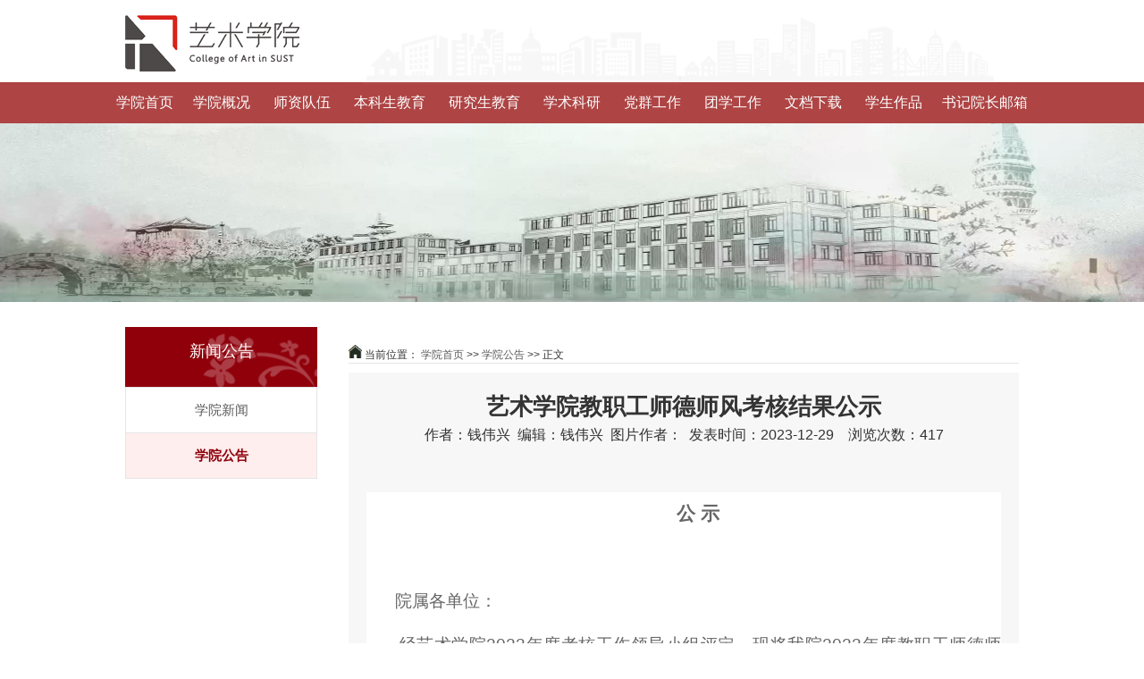

--- FILE ---
content_type: text/html
request_url: https://art.usts.edu.cn/info/1036/3904.htm
body_size: 4814
content:
<!DOCTYPE html>
<html>
<head>
  <meta name="renderer" content="webkit">
  <meta http-equiv="X-UA-Compatible" content="IE=edge,chrome=1">
  <meta itemprop="name" content="艺术学院" />
  <meta itemprop="image" content="http://art.usts.edu.cn/__local/E/71/40/D6E9EC54567DD000946AAAAFDF7_07C2053D_1A68C.jpg?e=.jpg" />
  <meta name="description" itemprop="description" content="艺术学院内容页面" />
  <meta http-equiv="Content-Type" content="text/html; charset=UTF-8">
  <title>艺术学院教职工师德师风考核结果公示-苏州科技大学艺术学院</title><META Name="keywords" Content="苏州科技大学艺术学院,通知公告,艺术学院,艺术学,艺术,学院,教职工,教职,职工,师德,师风,考核,结果,公示" />
<META Name="description" Content="公 示院属各单位：经艺术学院2023年度考核工作领导小组评定，现将我院2023年度教职工师德师风考核结果公示如下：全员合格特此公示。对公示对象有需要反映的情况，请于公示期间，通过书信、来电、来访等形式，实名向学院党政办反映。公示时间：2023年12月29日至2024年1月2日受理单位：艺术学院党政办地址：艺术学院艺术楼203室受理电话：0512-68418296" />

    <script type="text/javascript" src="../../js/jquery.min.js"></script>
    <script type="text/javascript" src="../../js/jquery.SuperSlide.js"></script>
    <link rel="stylesheet" href="../../style/style.css" type="text/css" media="all" />
    <link rel="stylesheet" href="../../style/content.css" type="text/css" />
<!--Announced by Visual SiteBuilder 9-->
<link rel="stylesheet" type="text/css" href="../../_sitegray/_sitegray_d.css" />
<script language="javascript" src="../../_sitegray/_sitegray.js"></script>
<!-- CustomerNO:77656262657232307764475253525742000000004752 -->
<link rel="stylesheet" type="text/css" href="../../content.vsb.css" />
<script type="text/javascript" src="/system/resource/js/vsbscreen.min.js" id="_vsbscreen" devices="pc|pad"></script>
<script type="text/javascript" src="/system/resource/js/counter.js"></script>
<script type="text/javascript">_jsq_(1036,'/content.jsp',3904,1581506094)</script>
</head>
<body>
    <!-- 头部开始 -->
  <div id="header">
     <div id="top" style="display:none;">
        <div class="w cl">
            <div class="f fl">
                &nbsp;
            </div>
            <div class="f fr cl"><script language="javascript" src="/system/resource/js/dynclicks.js"></script><script language="javascript" src="/system/resource/js/openlink.js"></script>    <a href="#" title="" onclick="_addDynClicks(&#34;wburl&#34;, 1581506094, 57033)">欢迎访问艺术学院</a>
    |
    <a href="http://web.usts.edu.cn" title="" onclick="_addDynClicks(&#34;wburl&#34;, 1581506094, 57030)">学校首页</a>
    |
    <a href="http://wgm.usts.edu.cn/system/caslogin.jsp" target="_blank" title="" onclick="_addDynClicks(&#34;wburl&#34;, 1581506094, 57074)">后台登录</a>
    
</div>
        </div><!--.w-->
     </div><!--/top-->
     <div id="mid">
         <div class="logo w">
<!-- 网站logo图片地址请在本组件"内容配置-网站logo"处填写 -->
<a href="../../index.htm" title="艺术学院"><img src="../../images/logo-tt.png" alt=""></a></div><!--.logo-->
     </div><!--/mid-->
     <div id="bot"><!--.nav 菜单开始-->
<DIV class="nav w">
<UL class="cl">
<LI><A href="../../index.htm">学院首页</A>
<em></em><i></i> 

<LI><A href="../../xygk/xrld.htm">学院概况</A>
<em></em><i></i> 
<UL>
<LI><A href="../../xygk/xyjs1.htm">学院介绍</A></LI>
<LI><A href="../../xygk/xrld.htm">现任领导</A></LI>
<LI><A href="../../xygk/xzry.htm">行政人员</A></LI>
</UL></LI>

<LI><A href="../../szdw.htm">师资队伍</A>
<em></em><i></i> 
<UL>
<LI><A href="http://art.usts.edu.cn/szdw.htm">所有教师</A></LI>
<LI><A href="../../szdw/js.htm">教授</A></LI>
<LI><A href="../../szdw/fjs.htm">副教授</A></LI>
<LI><A href="../../szdw/js1.htm">讲师</A></LI>
<LI><A href="../../szdw/zj.htm">助教</A></LI>
<LI><A href="../../szdw/txjsfc.htm">退休教师风采</A></LI>
</UL></LI>

<LI><A href="../../bksjy1/zyjs.htm">本科生教育</A>
<em></em><i></i> 
<UL>
<LI><A href="../../bksjy1/zyjs.htm">专业介绍</A></LI>
<LI><A href="../../bksjy1/pyfa.htm">培养方案</A></LI>
</UL></LI>

<LI><A href="../../yjsjy1/zyjs.htm">研究生教育</A>
<em></em><i></i> 
<UL>
<LI><A href="../../yjsjy1/zyjs.htm">专业介绍</A></LI>
<LI><A href="../../yjsjy1/dsjs.htm">导师介绍</A></LI>
</UL></LI>

<LI><A href="../../xsky1/kygl.htm">学术科研</A>
<em></em><i></i> 
<UL>
<LI><A href="../../xsky1/kygl.htm">科研管理</A></LI>
<LI><A href="../../xsky1/kycg.htm">科研成果</A></LI>
<LI><A href="../../xsky1/xshd.htm">学术活动</A></LI>
</UL></LI>

<LI><A href="../../dqgz1/zzjg.htm">党群工作</A>
<em></em><i></i> 
<UL>
<LI><A href="../../dqgz1/zzjg.htm">组织机构</A></LI>
<LI><A href="../../dqgz1/gzzd.htm">规章制度</A></LI>
<LI><A href="../../dqgz1/zzsh.htm">组织生活</A></LI>
<LI><A href="../../dqgz1/ghhd.htm">工会活动</A></LI>
</UL></LI>

<LI><A href="../../txgz1/xgdt.htm">团学工作</A>
<em></em><i></i> 
<UL>
<LI><A href="../../txgz1/xgdt.htm">学工动态</A></LI>
</UL></LI>

<LI><A href="../../gzzd/jxkyglwj.htm">文档下载</A>
<em></em><i></i> 
<UL>
<LI><A href="../../gzzd/jxkyglwj.htm">教学科研管理文件</A></LI>
<LI><A href="../../gzzd/sysglwj.htm">实验室管理文件</A></LI>
<LI><A href="../../gzzd/xsglwj.htm">学生管理文件</A></LI>
<LI><A href="../../gzzd/qtglwj.htm">其他管理文件</A></LI>
</UL></LI>

<LI><A href="../../xszp.htm">学生作品</A>
<em></em><i></i> 

<LI><A href="../../dpzw.jsp?urltype=tree.TreeTempUrl&wbtreeid=1246">书记院长邮箱</A>
<em></em><i></i> 

</UL></DIV><!--.nav 菜单结束--></div><!--/bot-->

     <!--内页banner开始-->
         <div class="banner">
         <img src="../../images/bj20210406.jpg">
     </div>
     <!--内页banner结束-->
</div>
<!-- 头部结束 -->

<!-- main部分开始 -->
<div class="main cl">
    <div class="wape-left">
        <div>新闻公告</div>
        <ul>

<li><a href="../../xwgg/xyxw.htm" title="学院新闻">学院新闻</a> </li>




<li class="on"><a href="../../xwgg/xygg.htm" title="学院公告">学院公告</a> </li>



</ul>

    </div><!--wape-left-->
    <div class="wape-right">
        <div class="biaoTi">
            <span>
    <img src="/images/home.png" style="display: inline-block;width: 15px;">
    当前位置： 
                        <a href="../../index.htm">学院首页</a>
                &gt;&gt;
                <a href="../../xwgg/xygg.htm">学院公告</a>
                &gt;&gt;
                正文
</span>
        </div><!--biaoTi-->
        <div class="right-con">
<script language="javascript" src="../../_dwr/interface/NewsvoteDWR.js"></script><script language="javascript" src="../../_dwr/engine.js"></script><script language="javascript" src="/system/resource/js/news/newscontent.js"></script><script language="javascript" src="/system/resource/js/ajax.js"></script><form name="_newscontent_fromname"><script language="javascript" src="/system/resource/js/jquery/jquery-latest.min.js"></script>
<div class="title">
  <h3 align="center">艺术学院教职工师德师风考核结果公示</h3>
     <div align="center">作者：钱伟兴&nbsp;&nbsp;编辑：钱伟兴&nbsp;&nbsp;图片作者：&nbsp;&nbsp;发表时间：2023-12-29&nbsp;&nbsp;&nbsp;&nbsp;浏览次数：<script>_showDynClicks("wbnews", 1581506094, 3904)</script></div>
</div>

    <div id="vsb_content" class="single-content">
    
    
    
    <div class="v_news_content">
<p style="text-align:center;margin-bottom:0;text-indent:32px;line-height:32px;background:white"><strong><span style="font-size:21px;color:#666666">公<span lang="EN-US"> </span>示</span></strong></p>
<p style="margin-bottom:0;text-align:justify;text-justify: inter-ideograph;text-indent:32px;line-height:32px;background:white"><br></p>
<p style="margin-bottom:0;text-align:justify;text-justify: inter-ideograph;text-indent:32px;line-height:32px;background:white"><span style="font-size:19px;color:#666666">院属各单位：</span></p>
<p style="margin-bottom:0;text-align:justify;text-justify: inter-ideograph;text-indent:37px;line-height:32px;background:white;font-variant-ligatures: normal;font-variant-caps: normal;orphans: 2;widows: 2;-webkit-text-stroke-width: 0px;word-spacing:0px"><span style="font-size:19px;color:#666666">经艺术学院<span lang="EN-US">2023</span>年度考核工作领导小组评定，现将我院<span lang="EN-US">2023</span>年度教职工师德师风考核结果公示如下：</span></p>
<p style="margin-bottom:0;text-align:justify;text-justify: inter-ideograph;text-indent:37px;line-height:32px;background:white;font-variant-ligatures: normal;font-variant-caps: normal;orphans: 2;widows: 2;-webkit-text-stroke-width: 0px;word-spacing:0px"><span style="font-size:19px;color:#666666">全员合格</span></p>
<p style="margin-bottom:0;text-align:justify;text-justify: inter-ideograph;text-indent:37px;line-height:32px;background:white;font-variant-ligatures: normal;font-variant-caps: normal;orphans: 2;widows: 2;-webkit-text-stroke-width: 0px;word-spacing:0px"><span style="font-size:19px;color:#666666"><span style="text-wrap: wrap">特此公示。</span></span></p>
<p style="margin-bottom:0;text-indent:37px;line-height: 32px;background:white;font-variant-ligatures: normal;font-variant-caps: normal;orphans: 2;widows: 2;-webkit-text-stroke-width: 0px;word-spacing: 0px"><br></p>
<p style="margin-bottom:0;text-indent:37px;line-height: 32px;background:white;font-variant-ligatures: normal;font-variant-caps: normal;orphans: 2;widows: 2;-webkit-text-stroke-width: 0px;word-spacing: 0px"><span style="font-size:19px;color:#666666">对公示对象有需要反映的情况，请于公示期间，通过书信、来电、来访等形式，实名向学院党政办反映。</span></p>
<p style="margin-bottom:0;text-indent:37px;line-height: 32px;background:white;font-variant-ligatures: normal;font-variant-caps: normal;orphans: 2;widows: 2;-webkit-text-stroke-width: 0px;word-spacing: 0px"><span style="font-size:19px;color:#666666">公示时间：<span lang="EN-US">2023</span>年<span lang="EN-US">12</span>月<span lang="EN-US">29</span>日至<span lang="EN-US">2024</span>年<span lang="EN-US">1</span>月<span lang="EN-US">2</span>日</span></p>
<p style="margin-bottom:0;text-indent:37px;line-height: 32px;background:white;font-variant-ligatures: normal;font-variant-caps: normal;orphans: 2;widows: 2;-webkit-text-stroke-width: 0px;word-spacing: 0px"><span style="font-size:19px;color:#666666">受理单位：艺术学院党政办</span></p>
<p style="margin-bottom:0;text-indent:37px;line-height: 32px;background:white;font-variant-ligatures: normal;font-variant-caps: normal;orphans: 2;widows: 2;-webkit-text-stroke-width: 0px;word-spacing: 0px"><span style="font-size:19px;color:#666666">地址：艺术学院艺术楼<span lang="EN-US">203</span>室</span></p>
<p style="margin-bottom:0;text-indent:37px;line-height: 32px;background:white;font-variant-ligatures: normal;font-variant-caps: normal;orphans: 2;widows: 2;-webkit-text-stroke-width: 0px;word-spacing: 0px"><span style="font-size:19px;color:#666666">受理电话：<span lang="EN-US">0512-68418296 </span></span></p>
<p><br></p>
</div></div><div id="div_vote_id"></div>
    </form>
<br /><br />
上一条: <a href="3905.htm">关于印发《艺术学院创作室、研究室管理办法（试行）》的通知</a><br />
下一条: <a href="3902.htm">公示：艺术学院2023年度年终考核优秀名单</a>


<script>
var sDate=document.getElementById("Date_bgrq").innerHTML;
document.getElementById("Date_bgrq").innerHTML="";
var sa = ['日', '一', '二', '三', '四', '五', '六'];
var sd=sDate.replace(/[\r\n]/g,"");
//sd=sd.replace("<b>","");
//sd=sd.replace("</b>","");
//var sda=sd.split("：");
date = new Date(sd);
var yyyy=date.getFullYear();
var mm=date.getMonth()+1;
var dd=date.getDate();

var sdd="星期"+sa[date.getDay()];

document.getElementById("Date_bgrq").innerHTML="<b>"+yyyy+"年"+mm+"月"+dd+"日"+"（"+sdd+"）</b>";
</script></div><!--right-con-->
    </div><!--wape-right-->
</div>
<!-- main部分结束 -->

<!-- 底部开始 -->
<div id="footer">
    <div class="w cl">
        <div class="f fl">
           <!-- 版权内容请在本组件"内容配置-版权"处填写 -->
<p><p>
    苏州科技大学艺术学院 &nbsp;&nbsp;<a href="http://wgm.usts.edu.cn/system/caslogin.jsp" style="color:#fff">网站管理</a>
</p>
<p>
    地址&nbsp;:&nbsp;江苏苏州新区滨河路1701号&nbsp;&nbsp;邮编:215000
</p>
<p>
    Copyright© &nbsp;2019 art.usts.edu.cn Edu.All Rights Reserved.
</p></p>
           
        </div>
        <div class="f fr cl">
            <div class="frr">
               
<!-- 下面这个div是二维码容器,ID不能变-->
<div id="outputu9"></div>
<!-- 下面是生成二维码调用的JS，不要动-->

<script src="/system/resource/qrcode/js/jquery.qrcode.js"></script>
<script src="/system/resource/qrcode/js/qrcode.js"></script>
<script>
var codeInfo = "" ==""? window.location.href:"";
jQuery(function(){
    jQuery('#outputu9').qrcode({
        text:codeInfo,
        render: !!document.createElement('canvas').getContext?"canvas":"table",//设置渲染方式  
        width: 80,     //设置宽度  
        height: 80,     //设置高度  
        correctLevel: 0,//纠错等级  
        background: "#ffffff",//背景颜色  
        foreground: "#000000",//前景颜色  
        logo:""//图像logo
    });
})
</script>
                <p>扫一扫手机访问</p>
            </div>
        </div>
    </div>
</div>
<!-- 底部结束 -->
</body>
</html>


--- FILE ---
content_type: text/html;charset=UTF-8
request_url: https://art.usts.edu.cn/system/resource/code/news/click/dynclicks.jsp?clickid=3904&owner=1581506094&clicktype=wbnews
body_size: 121
content:
417

--- FILE ---
content_type: text/css
request_url: https://art.usts.edu.cn/style/style.css
body_size: 8536
content:
@charset "UTF-8";
/*
Theme Name: 网站主题	
Author: lixiang
Author URI: http://www.zzmaixun.com/
Description: PC网站类主题
Version: 1.0
*/
/*-------------------
	公共部分
--------------------*/
/*
html {
    filter: grayscale(100%);
}
*/
* {padding:0;margin:0;list-style:none;}
body{background:#fff;font-family:"微软雅黑",arial,verdana,sans-serif;font-size:14px;color:#666;}
.cl:after {content: ".";display: block;height: 0;clear: both;visibility: hidden;}
.cl{zoom: 1;}
#wrap{margin:0 auto;position:relative;}
.w{width:1000px;margin:0 auto;}
a{text-decoration:none;color:#5c5c5c;font-size:14px;}
a:hover{text-decoration:underline;}
img{border:0;}
h1,h2,h3,h4,h5,h6{font-weight:600;color:#333;font-size: 18px;}
h3{font-size:22px;}
.f{float:left;}
.frr{float:right;}
#main .vsb-space{float:left;}
/*--------------------
	网站头部
---------------------*/      
#header{position:relative;z-index:99;}
#top{height:27px;line-height:27px;background:#700005;}
#top .fl{width:50%;}
#top .fr{width:50%;}
#top ul li{float:left;}
#top ul li a{padding-left:10px;color:#fff;font-size:12px;}
#top .fl ul li:first-child a{padding-left:0px;}
#mid{/*background:#90000a;*/}

.logo{height:107px;}
.logo a{display:block;}
.logo img{padding:0;display:inline;}
/* 主导航的CSS */
#bot{height:46px;line-height:46px;margin-top: -15px;background-color: #AE4444;}
.nav{text-align:center; width:100%}
.nav ul li{display:inline-block;*display:inline;*zoom:1;
    -webkit-transition-duration: .3s;
    -moz-transition-duration: .3s;
    -o-transition-duration: .3s;
    transition-duration: .3s;
    -ms-transition-duration: 0s;
    position:relative;
}
.nav ul li:hover{background:#8c0000;}
.nav ul li a{
    padding:0 11px;
    font-size:16px;
    color:#fff;
    -webkit-transition-duration: .3s;
    -moz-transition-duration: .3s;
    -o-transition-duration: .3s;
    transition-duration: .3s;
    -ms-transition-duration: 0s;
    display:block;
    
}
.nav ul li:hover a{color:#fff;}
.nav ul li:hover li a{color:#666;}
.nav ul li ul{
    position:absolute;
    top:46px;
    background:url('../images/mask.png');
    display:none;
    z-index:999;
    border:1px solid #ccc;
    border-top:none;
    border-bottom:none;
    border-right:none;
    width:109px
}
.nav ul li:hover ul{display:block;}
.nav ul ul li{width:100%}
.nav ul ul li a{}
.nav li ul li:hover a{color:#fff;} 


/*-------------------
	首页幻灯
--------------------*/

.slideshow {
    background: #494A5F;
    overflow: hidden;
    height: 328px;
}
.slideshow img{max-height:328px;}

#banner{position:relative;}
.banner1{height:398px;width:100%;overflow:hidden;position:relative;}
.banner1 .box{text-align:center;width:2000px;margin:0 auto;position:absolute;left:50%;margin-left:-1000px;}
.banner1 .leftbanner{width:500px;height:398px;float:left;}
.banner1 .w{width:1000px;height:398px;float:left;}
.banner1 .rightbanner{width:500px;height:398px;float:left;}
.banner1 li{position:relative;}
.banner1 img{width:100%;height:398px;}
.banner1 h3 {position:absolute;bottom:0;text-indent:1em;color:#fff;width:100%;
    background:url(../images/banner1h3.png) repeat left top;
    text-align:left;
    font-size:18px;
    height:50px;
    line-height:50px;
}
/* 本例子css */
.slideBox{ width:1000px; height:398px; overflow:hidden; position:relative;}
.slideBox .hd{ height:14px; overflow:hidden; position:absolute; right:10px; bottom:18px; z-index:1; }
.slideBox .hd ul{ overflow:hidden; zoom:1; float:left;  }
.slideBox .hd ul li{ float:left; margin-right:10px;  width:14px; height:14px; line-height:14px; text-align:center; background:#eee1d4; cursor:pointer; }
.slideBox .hd ul li.on{ background:#8c1616;}
.slideBox .bd{ position:relative; height:100%; z-index:0;   }
.slideBox .bd li{ zoom:1; vertical-align:middle; }
/* 下面是前/后按钮代码，如果不需要删除即可 */
.slideBox .prev,
.slideBox .next{ position:absolute; left:0; top:50%; margin-top:-25px; display:block; width:58px; height:80px; 
    filter:alpha(opacity=50);opacity:0.5;   
    background:url(../images/zuo.png) no-repeat left top;
}
.slideBox .next{ left:auto; right:0;background:url(../images/you.png) no-repeat left top;}
.slideBox .prev:hover,
.slideBox .next:hover{ filter:alpha(opacity=100);opacity:1;  }
.slideBox .prevStop{ display:none;  }
.slideBox .nextStop{ display:none;  }

.banner2{background:#eeeeee;}
/* 本例子css */
.slideBox2{ width:1000px; height:350px;position:relative;}
.slideBox2 .hd{ height:24px; overflow:hidden; position:absolute; bottom:-10px; z-index:1; width:100%;}
.slideBox2 .hd ul{ overflow:hidden; zoom:1; text-align:center;  }
.slideBox2 .hd ul li{width:24px; height:24px; line-height:24px; text-align:center; background:url(../images/banner2yuan.png) no-repeat left top; cursor:pointer; color:#8c0000;font-size:16px;
    display:inline-block;
    *display:inline;
    *zoom:1;
    margin:0 10px;
}
.slideBox2 .hd ul li.on{background:url(../images/banner2yuan2.png) no-repeat left top;color:#fff;}
.slideBox2 .bd{ position:relative; height:100%; z-index:0;   }
.slideBox2 .bd li{ zoom:1; vertical-align:middle; position:relative;}
.banner2 h3 {position:absolute;bottom:50px;left:30px;padding:10px 20px;color:#fff;/*width:60%;*/
    background:url(../images/banner2h3.png) repeat left top;
    text-align:left;
    font-size:16px;
}
.banner2 img{width:100%;height:350px;}

.banner3{}
/* 本例子css */
.slideBox3{ width:1000px; height:350px;position:relative;margin:20px 0;}
.slideBox3 .hd{ height:24px; overflow:hidden; position:absolute; bottom:5px; z-index:1; width:100%;}
.slideBox3 .hd ul{ overflow:hidden; zoom:1; text-align:center;}
.slideBox3 .hd ul li{width:8px; height:8px; text-align:center; 
    background:#999; cursor:pointer;
    display:inline-block;
    *display:inline;
    *zoom:1;
    margin:0 10px;
}
.slideBox3 .hd ul li.on{background:#ff4019;}
.slideBox3 .bd{ position:relative; height:100%; z-index:0;   }
.slideBox3 .bd li{ zoom:1; vertical-align:middle; position:relative;}
.banner3 h3 {position:absolute;bottom:50px;left:40px;padding:10px 20px;color:#fff;;
    background:url(../images/banner1h3.png) repeat left top;
    text-align:left;
    font-size:16px;
}
.banner3 img{width:100%;height:350px;}
/* 下面是前/后按钮代码，如果不需要删除即可 */
.slideBox3 .prev,
.slideBox3 .next{ position:absolute; left:0; top:50%; margin-top:-25px; display:block; width:29px; height:49px; 
    filter:alpha(opacity=50);opacity:0.5;   
    background:url(../images/zuo1.png) no-repeat left top;
}
.slideBox3 .next{ left:auto; right:0;background:url(../images/you1.png) no-repeat left top;}
.slideBox3 .prev:hover,
.slideBox3 .next:hover{ filter:alpha(opacity=100);opacity:1;  }
.slideBox3 .prevStop{ display:none;  }
.slideBox3 .nextStop{ display:none;  }



/*-------------------
	网站主体
--------------------*/
#main{}
.tit{padding:10px 0;}
.tit h3{font-size:18px;}
.con h3{font-size:16px;}
.tit h3 a{float:right;font-size:12px;color:#999;margin-top: 5px;}
.sidebar .tit h3 a{margin-top:0;margin-right:10px;}
.sidebar .slideTxtBox1 .hd .more{margin-top:0;margin-right:10px;}
/* content正文部分 */
.content{width:73.5%;margin-left:2%;}
/* 图片新闻css */
.imgnews{}
.imgnews1{}
.imgnews1 .tit{padding:20px 0;}
.imgnews1 .tit h3{font-size:18px;color:#333;background:url(../images/imgnewstit.png) no-repeat left center;
    padding-left:40px;
    font-weight:400;
}
.imgnews1 .tit h3 a{float:right;font-size:12px;color:#999;margin-top:5px;}
.imgnews1 .con{}
.imgnews1 .con li{width:31.33%;float:left;padding-left:3%;}
.imgnews1 .con li:first-child{padding-left:0px;}
.imgnews1 .con li a{display:block;}
.imgnews1 .con li img{width:228px;height:154px;border:1px solid #ccc;}
.imgnews1 .con li h3{font-size:16px;color:#333;padding:15px 0;line-height:1.4em;}
.imgnews1 .con li h3:hover{color:#8c0000;}
.imgnews1 .con li p{text-indent:2em;line-height:1.8em;}
.imgnews1 .con li .time{display:block;color:#333;font-size:12px;padding:20px 0 15px;text-align:right;}
.imgnews2{}
.imgnews2 .tit{padding:20px 0;}
.imgnews2 .tit h3{font-size:16px;color:#333;
    padding:3px 0 4px;
    padding-left:10px;
    font-weight:400;
    border-bottom:2px solid #8c0000;
}
.imgnews2 .tit h3 span{background:#8c0000;padding:4px 20px;color:#fff;
    border-top-left-radius:5px;
    border-top-right-radius:5px;
}
.imgnews2 .tit h3 a{float:right;font-size:12px;color:#999;}
.imgnews2 .con{}
.imgnews2 .top{padding-bottom:25px;}
.imgnews2 .top .fl{width:42%;margin-right:3%;}
.imgnews2 .top .fl img{width:306px;height:185px;}
.imgnews2 .top .fr{width:55%;}
.imgnews2 .top .fr h3{font-size:16px;color:#333;padding:18px 0;font-weight:400;}
.imgnews2 .top .fr h3:hover{color:#8c0000;}
.imgnews2 .top .fr p{text-indent:2em;line-height:1.8em;}
.imgnews2 .top .fr .xq{text-align:right;padding:10px 0 0;}
.imgnews2 .top .fr .xq a{padding:4px 18px;font-size:12px;color:#fff;background:#8c1616;}
.imgnews2 .bot{}
.imgnews2 .bot ul.ul1{width:46%;padding-right:3.5%;margin-right:3.5%;border-right:1px dashed #ccc;}
.imgnews2 .bot ul.ul2{width:46%;}
.imgnews2 .bot ul li{text-indent:1em;
    background:url(../images/dian.jpg) no-repeat left 8px;
    padding-bottom:15px;
}
.imgnews2 .bot ul li a{}
.imgnews2 .bot ul li a:hover{color:#8c0000;}
.imgnews2 .bot ul li span{float:right;color:#999;}

.imgnews3{}
/* 本例子css */
.slideTxtBox{position:relative;}
.slideTxtBox .hd{height: 40px;line-height:30px;border-bottom: 1px solid #cccccc;position: relative;
    padding:20px 0 0;
width:736px;
}
.slideTxtBox .hd .more{float: right;margin-top:5px;}
.slideTxtBox .hd .more a{font-size:12px;color:#999;}
.slideTxtBox .hd ul{    z-index: 5;position: absolute;height: 40px;overflow: hidden;zoom: 1; margin-top: 6px;}
.slideTxtBox .hd ul li{ float:left; padding:0 15px; cursor:pointer;font-size:18px;}
.slideTxtBox .hd ul li.on{padding-bottom:4px;border-bottom:2px solid #8c0000;color:#8c0000; }
.slideTxtBox .bd{margin: 20px 0;clear: both;position: relative;}
.slideTxtBox .bd .con{height:309px;}
.slideTxtBox .bd .con .fl{width: 42%;margin-right: 3%;}
.slideTxtBox .bd .con .fl h3{font-size:16px;color:#333;padding:15px 0;}
.slideTxtBox .bd .con .fl h3:hover{color:#8c0000;}
.slideTxtBox .bd .con .fl p{text-indent:2em;line-height:1.6em;}
.slideTxtBox .bd .con .fr{width:55%;}
.slideTxtBox .bd .con .fr li{width:48%;margin-right:4%;float:left;border-bottom:1px solid #e5e5e5;
    padding:5px 0 12px;
    margin-bottom:10px;
    line-height:1.6em;
}
.slideTxtBox .bd .con .fr li.mr{margin-right:0px;}
.slideTxtBox .bd .con .fr li a:hover{color:#8c0000;}

/* 校园新闻css */
.xiaonews{}
.xiaonews1{}
.xiaonews1 .tit{}
.xiaonews1 .tit h3{background:url(../images/xiaonewstit.jpg) no-repeat left 4px;padding-left:20px;font-weight:400;
    font-size:18px;
    color:#333;
}
.xiaonews1 .tit h3 a{float:right;font-size:12px;color:#999;margin-top:5px;}
.xiaonews1 .fl{width:48%;margin-right:4%;}
.xiaonews1 .fr{width:48%;}
.xiaonews1 .top{position:relative;margin-bottom:20px;overflow: hidden;}
/*
.xiaonews1 .top::before {
    content: '';
    position: absolute;
    top: 0;
    left: 0;
    width: 352px;
    height: 130px;
    background: url(/__local/E/71/40/D6E9EC54567DD000946AAAAFDF7_07C2053D_1A68C.jpg?e=.jpg) center center no-repeat;
    background-size: auto;
    filter: blur(8px);
    z-index: -1;
    background-size: cover;
}
*/
.xiaonews1 .top img{display:block;width:auto;height:130px;margin: auto;}
.xiaonews1 .top p{position:absolute;bottom:0;width:94%;background:url(../images/xiaonewsp.png) repeat left top;
    z-index:98;
    padding:5px 3%;
    color:#fff;
}

.xiaonews1 .bot{}
.xiaonews1 .bot li{padding-bottom:10px;}
.xiaonews1 .bot li a {
    text-indent:1em;
    background:url(../images/dian.jpg) no-repeat 55px 8px;
    text-align: justify;
    /*display: inline-block;*/
}
.xiaonews1 .bot li a:hover{color:#8c0000;}
.xiaonews1 .bot li span{/*float:right;*/color:#999;padding-right:15px;}
.xiaonews2{}
.xiaonews2 .fl{width:48%;margin-right:4%;}
.xiaonews2 .fl .tit h3{color:#8c0000;border-bottom:2px solid #8c0000;padding-bottom:10px;}
.xiaonews2 .fl .con h3{color:#8c0000;padding-bottom:10px;}
.xiaonews2 .fl .con li{padding-bottom:15px;}
.xiaonews2 .fl .con img{float:left;padding-right:10px;width:144px;height:119px;}
.xiaonews2 .fl .con p{text-indent:2em;line-height:1.8em;}
.xiaonews2 .fr{width:48%;}
/* 本例子css */
.slideTxtBox1{position:relative;}
.slideTxtBox1 .hd{height: 34px;line-height:34px;position: relative;padding:10px 0 0;}
.slideTxtBox1 .hd .more{float: right;}
.slideTxtBox1 .hd .more a{font-size:12px;color:#999;}
.slideTxtBox1 .hd ul{    z-index: 5;position: absolute;overflow: hidden;zoom: 1;}
.slideTxtBox1 .hd ul li{ float:left; padding:1px 15px; cursor:pointer;font-size:16px;background:#eee;margin-right:10px;}
.slideTxtBox1 .hd ul li.on{color:#fff;background:#8c0000; }
.slideTxtBox1 .bd{margin: 20px 0 15px;clear: both;position: relative;}
.slideTxtBox1 .bd .con{}
.slideTxtBox1 .bd .con li {text-indent: 1em;background: url(../images/dian.jpg) no-repeat left 8px;padding-bottom: 15px;float: left;}
.slideTxtBox1 .bd .con li a:hover{color:#8c0000}
.slideTxtBox1 .bd .con li span {float: right;color: #999;}
.xiaonews2 .bot .slideTxtBox1 .hd{padding-top:0px;}
.xiaonews2 .bot .slideTxtBox1 .bd .con li{background:none;text-indent:0;}
.xiaonews2 .bot .slideTxtBox1 .bd .con li span{float:left;}
.xiaonews3{}
.xiaonews3 .vsb-space{width:100%;}
.xiaonews3 .tit{}
.xiaonews3 .tit h3{border-bottom:2px solid #8c0000;padding-bottom:10px;}
.xiaonews3 .tit span{color:#8c0000;}
.xiaonews3 .top{padding-bottom:20px;}
.xiaonews3 .top li {
    display: inline-block;
    width: 32%;
    margin-left: 3px;
    height: 200px;
    overflow: hidden;
}

.xiaonews3 .top li:hover {
    overflow: visible;
    vertical-align: top;
    height: 100%;
}

/*.xiaonews3 .top li:first-child{margin-left:0px;}*/
.xiaonews3 .top img{width:100%;height:auto;}
.xiaonews3 .top p{color:#8c0000;text-align:center;padding:5px 0;}
.xiaonews3 .bot{}
.xiaonews3 .bot li {
    padding-bottom:15px;
    text-indent:5px;
    background:url(../images/dian.jpg) no-repeat left 8px;
    float:left;
    width: 49%;
    margin-left:1%;
}
.xiaonews3 .bot li a:hover{color:#8c0000;}

.xiaonews3 .bot li span{float:right;color:#999;}
.xiaonews4{}
.xiaonews4 .tit{}
.xiaonews4 .tit h3{border-bottom:2px solid #8c0000;padding-bottom:10px;}
.xiaonews4 .tit span{color:#8c0000;}
.xiaonews4 .con{padding-bottom:15px;}
/* 本例子css */
.picMarquee-left{ overflow:hidden; position:relative;width:735px}
.picMarquee-left .bd ul{ overflow:hidden; zoom:1;width:100%;height:114px;}
.picMarquee-left .bd ul li{float:left; _display:inline; overflow:hidden; text-align:center; width:auto !important;}
.picMarquee-left .bd ul li a{display:block;}
.picMarquee-left .bd ul li img{display:block;}
.picMarquee-left .piclist1 img{width:181px;height:112px;margin:1px;}
.picMarquee-left .piclist2 img{width:365px;height:112px;}

.xiaonews5{}
.xiaonews5 .vsb-space{width:100%;}
.xiaonews5 .con{padding-bottom:15px;}
/* 本例子css */
.picMarquee-left1{ overflow:hidden; position:relative;}
.picMarquee-left1 .bd ul{ overflow:hidden; zoom:1;}
.picMarquee-left1 .bd ul li{float:left; _display:inline; overflow:hidden; text-align:center; width:auto !important;}
.picMarquee-left1 .bd ul li a{display:block;margin-right:20px;width:167px;}
.picMarquee-left1 .bd ul li img{width:159px;height:120px; display:block;padding:3px;background:#fff;
    border:1px solid #ccc;
}
.picMarquee-left1 .bd ul li p{padding:5px 0;}
.picMarquee-left1 .bd ul li:hover p{color:#8c0000;}
.xiaonews6{}
/* 本例子css */
.picScroll-left2{ overflow:hidden; position:relative;}
.picScroll-left2 .hd{}
.picScroll-left2 .hd .prev{ display:block;  width:16px; height:30px; overflow:hidden;cursor:pointer;                     background:url(../images/xiaonews6z.png) no-repeat;
    position:absolute;
    left:0;
    top:40%;
}
.picScroll-left2 .hd .next{display:block;  width:16px; height:30px; overflow:hidden;cursor:pointer;                     background:url(../images/xiaonews6y.png) no-repeat;
    position:absolute;
    right:0;
    top:40%;
}
.picScroll-left2 .bd{padding:0 24px;}
.picScroll-left2 .bd ul{ overflow:hidden; zoom:1;}
.picScroll-left2 .bd ul li{float:left; _display:inline; overflow:hidden; width:auto !important;}
.picScroll-left2 .bd ul li a{display:block;margin:0 10px;width:152px;}
.picScroll-left2 .bd ul li a:hover{color:#8c0000;}
.picScroll-left2 .bd ul li img{width:150px;height:106px; display:block;background:#fff;
    border:1px solid #ccc;
}
.picScroll-left2 .bd ul li span{display:block;color:#8c0000;font-size:12px;cursor:pointer;}
.picScroll-left2 .bd ul li p{padding:15px 0;}

/* 友情链接css */
.link{}
.link1{margin:20px 0;}
.link1 img{width:100%;height:auto;}
.link1 .fl{width:48.5%;margin-right:3%;}
.link1 .fr{width:48.5%;}
.link2{padding:20px 0;}
.link2 ul{border:1px solid #ccc;background:#fbfbfb;}
.link2 li{width:25%;float:left;text-indent:85px;}
.link2 li a{display:block;border-left:1px solid #ccc;font-size:16px;font-weight:bold;padding:15px 0;}
.link2 li a:hover{color:#8c0000;}
.link2 .icon1 a{border-left:0;}
.link2 .icon1{background:url(../images/link21.png) no-repeat 35px center;}
.link2 .icon2{background:url(../images/link22.png) no-repeat 35px center;}
.link2 .icon3{background:url(../images/link23.png) no-repeat 35px center;}
.link2 .icon4{background:url(../images/link24.png) no-repeat 35px center;}
.link3{margin-bottom:30px;}
.link3 .top{}
.link3 .top li{width:23.5%;float:left;margin-right:2%;padding-bottom:15px;}
.link3 .top li.mr{margin-right:0px;}
.link3 .top li a{display:block;}
.link3 .top li img{border:1px solid #ccc;height:64px;}
.link3 .bot{}
.link3 .bot li{float:left;}
.link3 .bot li a{display:block;margin-right:10px;}
.link3 .bot li a:hover{color:#8c0000;}


/* 侧边栏css */
.sidebar{
  width:24.5%;
  min-height:500px;
  display:inline;
  font-family:"微软雅黑";
}
/* 通知公告css开始 */
.tongzhi1{}
/* 本例子css */
.slideTxtBox_tz{position:relative;}
.slideTxtBox_tz .hd{height: 30px;line-height:30px;border: 1px solid #cccccc;position: relative;
    margin:20px 0 0;
}
.slideTxtBox_tz .hd ul{    z-index: 5;position: absolute;height: 30px;zoom: 1;}
.slideTxtBox_tz .hd ul li{ float:left; padding:0 8px 0 9px; cursor:pointer;font-size:16px;position:relative;}
.slideTxtBox_tz .hd ul li.on{color:#fff;background:#8c0000;text-align:center; }
.slideTxtBox_tz .hd ul li.on span{background:url(../images/tongzhi1hd.png) no-repeat center bottom;
    display:block;
    width:100%;
    height:7px;
    position:absolute;
    bottom:-7px;
    left:50%;
    margin-left:-50%;
}
.slideTxtBox_tz .bd{margin: 30px 10px 20px;clear: both;position: relative;}
.tongzhi1 .fl{width:27%;margin-right:4%;}
.tongzhi1 .fl h3{background:url(../images/tongzhi1h3.jpg) no-repeat left top;width:59px;height:34px;line-height:34px;
    text-align:center;
    color:#fff;
    font-size:18px;
}
.tongzhi1 .fl h4{background:#f2f2f2;width:59px;height:34px;line-height:34px;
    text-align:center;
    color:#8c0000;
    font-size:12px;
}
.tongzhi1 .fr{width:69%;}
.tongzhi1 .fr a{color:#8c0000;font-size:12px;}
.tongzhi1 .con{}
.tongzhi1 .con li{padding-bottom:20px;}

.tongzhi2{}
.tongzhi2 .tit{background:#8c0000 url(../images/tongzhi2tit.jpg) no-repeat left top;padding:1px 0;margin-bottom:20px;}
.tongzhi2 .tit h3{font-size:16px;color:#fff;
    height:34px;
    line-height:34px;
    text-indent:40px;
    background:url(../images/tongzhi2tit1.png) no-repeat 10px center;
}
.tongzhi2 .con{}
.tongzhi2 .fl{width:24%;margin-right:4%;background:#eee;padding:8px 0;}
.tongzhi2 .fl h3{width:59px;
    text-align:center;
    color:#333;
    font-size:18px;
}
.tongzhi2 .fl h4{width:59px;
    text-align:center;
    color:#999;
    font-size:12px;
}
.tongzhi2 .fr{width:72%;}
.tongzhi2 .fr h3{padding-bottom:5px;}
.tongzhi2 .fr h3 a{font-size:14px;color:#8c0000;}
.tongzhi2 .fr p{text-indent:2em;font-size:12px;line-height:1.8em;}
.tongzhi2 .con li{padding-bottom:20px;}

.tongzhi3{}
.slideTxtBox1_tz{}
.slideTxtBox1_tz .hd{border-bottom:2px solid #8c0000;width:250px;}
.slideTxtBox1_tz .hd ul li{background:none;margin-right:0px;}

.linkimg{}
.linkimg a{display:block;border:1px solid #ccc;margin-bottom:20px;}
.linkimg img{display:block;width:100%;height:auto;}

/* 校园简介css开始 */
.about{}
.about .tit h3{border-bottom:2px solid #8c0000;height:34px;line-height:34px;}
.about1{}
.about1 .tit{}
.about1 .tit h3{background:url(../images/about1tit.png) no-repeat left bottom;font-size:16px;color:#fff;
    text-indent:30px;
}
.about1 .tit h3 span{display:block;background:url(../images/about1h3.png) no-repeat 7px center;}
.about1 .con{padding-bottom:20px;}
.about1 .con img{display:block;border:1px solid #ccc;width:243px;height:93px;}
.about1 .con p{padding-top:10px;text-indent:2em;line-height:1.6em;}

.about2{}
.about2 .tit h3{font-size:16px;color:#fff;}
.about2 .tit h3 span{padding:7px 10px;background:#8c0000;}
.about2 .con{padding-bottom:20px;}
.about2 .con img{float:left;margin-right:15px;width:104px;height:127px;}
.about2 .con p{text-indent:2em;line-height:1.6em;}

/* 校友风采css开始 */
.slideTxtBox1_fc .hd{border-bottom:1px solid #8c0000;}
.slideTxtBox1_fc .hd ul li{background:none;padding:0 10px;}
.slideTxtBox1_fc .hd ul li.on{background:#fff;border:1px solid #8c0000;color:#8c0000;border-bottom:0;}
.fengcai{}
.slideTxtBox1_fc .bd{margin-bottom:0px;}
.fengcai .con{}
.fengcai .bd .con li{padding-bottom:20px;background:none;text-indent:0;}
.fengcai .con li .fl{width:34%;margin-right:4%;}
.fengcai .con li .fl a{display:block;border:1px solid #ccc;}
.fengcai .con li .fl img{width:100%;height:81px;}
.fengcai .con li .fr{width:62%;}
.fengcai .con li .fr h3{text-indent:0;font-size:14px;color:#333;padding:5px 0;}
.fengcai .con li .fr p{font-size:12px;line-height:1.8em;}

/* 快捷方式css开始 */
.kuaijie{}
.kuaijie .tit{padding-top:0px;}
.kuaijie .tit h3{border-bottom:2px solid #8c0000;height:34px;line-height:34px;font-size:16px;color:#fff;}
.kuaijie .tit h3 span{padding:7px 10px;background:#8c0000;}
.kuaijie1{}
.kuaijie1 .con{padding-bottom:20px;}
.kuaijie1 .con li{margin-bottom:10px;text-indent:55px;}
.kuaijie1 .con li a{display:block;border:1px solid #ccc;padding:15px 10px;color:#333;}
.kuaijie1 .con li a:hover{color:#8c0000;}
.kuaijie1 .con li.li1{background:#f2f2f2 url(../images/kuaijie10-xsc.png) no-repeat 15px center;}
.kuaijie1 .con li.li2{background:#f2f2f2 url(../images/kuaijie11.jpg) no-repeat 15px center;}
.kuaijie1 .con li.li3{background:#f2f2f2 url(../images/kuaijie12.jpg) no-repeat 15px center;}
.kuaijie1 .con li.li4{background:#f2f2f2 url(../images/kuaijie13.jpg) no-repeat 15px center;}
.kuaijie1 .con li.li5{background:#f2f2f2 url(../images/kuaijie14.jpg) no-repeat 15px center;}

.kuaijie2{}
.kuaijie2 .con{padding-bottom:20px;}
.kuaijie2 .con li{margin-bottom:20px;text-align:right;}
.kuaijie2 .con li a{font-size:18px;color:#fff;display:block;padding:15px 20px 15px 0;}
.kuaijie2 .con li.li1{background:url(../images/kuaijie21.jpg) no-repeat left top;}
.kuaijie2 .con li.li2{background:url(../images/kuaijie22.jpg) no-repeat left top;}
.kuaijie2 .con li.li3{background:url(../images/kuaijie23.jpg) no-repeat left top;}
.kuaijie2 .con li.li4{background:url(../images/kuaijie24.jpg) no-repeat left top;}

/* 站内搜索css开始 */
.ss{}
.ss1{}
.ss1 .con{border:1px solid #ccc;border-radius:3px;background:#f2f2f2;width:100%;}
.ss1 .con h3{text-align:center;background:url(../images/ss11.png) no-repeat center top;
    height:27px;
    line-height:27px;
    color:#fff;
    
    display:block;
}
.ss1 .con form{display:block;padding:20px 15px;}
.ss1 .con span{display:block;padding-left:40px;background:url(../images/ss12.png) no-repeat left center;}
.ss1 .con .ssk{width:63%;height:32px;border:1px solid #ccc;margin-right:5%;line-height:32px;}
.ss1 .con .submit{width:30%;height:34px;border:0;background:#8c0000;color:#fff;cursor:pointer;}

.ss2{margin:20px 0;}
.ss2 .con{border:1px solid #ccc;border-radius:3px;border-bottom-left-radius:20px;
    background:url(../images/ss21.png) no-repeat left top;
}
.ss2 .con h3{font-size:14px;color:#8c0000;text-indent:3em;padding:5px 0;}
.ss2 .con form{display:block;padding:5px 10px;margin:5px 15px 20px 20px;
    background:#f2f2f2;
    border-radius:10px;
}
.ss2 .con span{display:block;padding:6px 0;padding-right:40px;
    background:url(../images/ss22.png) no-repeat right center;
}
.ss2 .con .ssk{width:63%;height:20px;border:1px solid #ccc;margin-right:5%;display:block;line-height:20px;}
.ss2 .con .submit{width:44px;height:22px;border:0;background:#3c3c3c;color:#fff;cursor:pointer;display:block;
    text-indent:2px;
}

.ss3{}
.ss3 .con{border:1px solid #ccc;border-radius:3px;background:url(../images/ss31.jpg) no-repeat left top;width:100%;}
.ss3 .con form{display:block;padding:20px 15px 10px;}
.ss3 .con span{display:block;padding-left:10px;}
.ss3 .con .ssk{width:99%;height:30px;border:1px solid #ccc;color:#666;text-indent:1em;line-height:30px}
.ss3 .con .submit{height:26px;border:0;color:#fff;cursor:pointer;
    float:right;
    padding-left:35px;
    *padding-left:18px;
    padding-right:10px;
    background:#8c0000 url(../images/ss32.png) no-repeat 10px center;
    margin-top:10px;
}

/* 快捷方式css开始 */
.kuaijie{}
.kuaijie_bot .tit{padding-bottom:0px;padding-top:20px;}
.kuaijie_bot .tit h3{height:34px;line-height:34px;font-size:16px;color:#fff;background:#8c0000;border-bottom:0;}
.kuaijie_bot .tit h3 span{padding:0 10px;}
.kuaijie_bot .tit h3 a{color:#fff;}
.kuaijie_bot .con{border:1px solid #ccc;padding:15px 10px 5px;}
.kuaijie_bot .con li a:hover{color:#8c0000;}
.kuaijie3{}
.kuaijie3 li{width:45%;float:left;text-indent:42px;height:34px;line-height:34px;margin-right:10%;
    margin-bottom:9px;
}
.kuaijie3 li.mr{margin-right:0px;}
.kuaijie3 .li1{background:url(../images/kuaijie31.png) no-repeat left center;}
.kuaijie3 .li2{background:url(../images/kuaijie32.png) no-repeat left center;}
.kuaijie3 .li3{background:url(../images/kuaijie33.png) no-repeat left center;}
.kuaijie3 .li4{background:url(../images/kuaijie34.png) no-repeat left center;}
.kuaijie3 .li5{background:url(../images/kuaijie35.png) no-repeat left center;}
.kuaijie3 .li6{background:url(../images/kuaijie36.png) no-repeat left center;}
.kuaijie4{margin-bottom:30px;}
.kuaijie4 .con{padding:15px 0 5px;}
.kuaijie4 li{width:78px;text-align:center;padding-bottom:15px;display:inline-block;*display:inline;*zoom:1;}
.kuaijie4 li a{display:block;padding-top:40px;}
.kuaijie4 .li1{background:url(../images/kuaijie41.png) no-repeat center top;}
.kuaijie4 .li2{background:url(../images/kuaijie42.png) no-repeat center top;}
.kuaijie4 .li3{background:url(../images/kuaijie43.png) no-repeat center top;}
.kuaijie4 .li4{background:url(../images/kuaijie44.png) no-repeat center top;}
.kuaijie4 .li5{background:url(../images/kuaijie45.png) no-repeat center top;}
.kuaijie4 .li6{background:url(../images/kuaijie46.png) no-repeat center top;}
/*-------------------
	学校概况简介页
--------------------*/
/*banner*/
.banner{width:100%;height:200px;overflow:hidden; }
.banner img{width:100%;height:200px;display:block;margin:0 auto;}

/*main*/
.main{width:1000px; margin:28px auto;min-height:500px;}
/*wape-left*/
.main .wape-left{width:215px;margin-right:35px;float:left;}
.main .wape-left div{background:#fff url(../images/jianjie_03.jpg) no-repeat left top;color:#fff;font-size:18px;text-align:center;height:53px;vertical-align:middle;padding-top:15px;
    font-weight:400;
}
.main .wape-left div p{font-size:12px;font-family:"Arial";line-height:25px;}
.main .wape-left ul {border: 1px solid #e5e5e5;margin-top: -1px;border-bottom:none;}
.main .wape-left ul li{text-align:center;height:50px;width:100%;line-height:50px;border-bottom: 1px solid #e5e5e5;}
.main .wape-left ul li a{font-size:15px;display:block;}
.main .wape-left ul li:hover{background:#ffeeee;}
.main .wape-left ul li:hover a{color:#8f000b;}
.main .wape-left ul li.on{background:#ffeeee;}
.main .wape-left ul li.on a{color:#8f000b; font-weight: bold;}
/*wape-right*/
.main .wape-right{width:750px;float:left;}
.main .biaoTi{/*background:#fff url(../images/fenxian_03.jpg) repeat-x left bottom;*/height:20px;/*padding-top:20px;*/width:100%;border-bottom:1px solid #e5e5e5;margin-top: 20px;line-height: 20px;/*background: #f4f4f4;*/}
.main .wape-right .biaoTi span{display:inline-block;font-size:12px;color:#666666;text-align:right;float:left;}
.main .wape-right .biaoTi a{font-size:12px;}
.main .wape-right .biaoTi span:first-child{text-align:left;font-size:12px;color:#333;float:left;}
.main .wape-right .right-con {/*width:100%;*/padding:20px 0 30px 0;background: #f7f7f7;margin-top:10px;}
.main .wape-right .right-con {/*text-indent:30px;*/font-size:16px;line-height:1.8em;padding:20px;}
.main .wape-right .right-con img{max-width:100%;height:auto;}
.v_news_content{line-height:1.7;margin-top:50px;}
.v_news_content p{line-height: 30px;text-indent: 2em;font-size: 16px;padding: 8px 0;}
.v_news_content table p {
    text-indent: 0;
}
/*-------------------
	校园快讯
--------------------*/

.main .kuaiXun{width:100%;}
.main .biaoTi span.ico{width:100%;display:inline-block;font-size:14px;color:#666666;padding-left:30px;
    background:url(../images/woshishuo_03.jpg) no-repeat left 2px;
}
.main .kuaiXun .kuaiXun-con{padding-top:35px;width:100%;}
.main .kuaiXun .kuaiXun-con .title{padding-bottom:20px;}
.main .kuaiXun .kuaiXun-con h3{font-size:20px;color:#9f080c;text-align:center;}
.main .kuaiXun .kuaiXun-con span{width:100%;margin-top:10px;text-align:center;}
.main .kuaiXun .kuaiXun-con span em{font-style:normal;font-size:12px;}
.main .kuaiXun .kuaiXun-con p{text-indent:30px;font-size:14px;line-height:30px;}
.main .kuaiXun .kuaiXun-con img{max-width:100%;height:auto;margin:10px auto;padding-bottom:20px;}

/*
  ul li 搜索页面列表
*/
.main .List{padding:20px 0;list-style-type:square;margin-left:20px;color:#999999;font-size:8px;}
.main .List li{list-style:square; width:100%; height:38px;border-bottom:1px dashed #e5e5e5;}
.main .List li a{ width:80%; height:38px; line-height:38px; display:inline-block; font-size:14px; color:#666;}
.main .List li span{ display: inline-block;width: 20%;text-align: right;font-size: 12px;color: #999;
    line-height: 38px;
}
.main .List li a em{color:#9f080c;font-size:14px;font-style:normal;}

/*------------------
	分页部分的CSS
------------------*/
.fenye{margin:20px 0;text-align:center;line-height:36px; clear:both;}
.fenye span{padding:2px 7px 2px 7px;margin:0 4px 0 4px;text-decoration:none;color:#666; font-size:12px; background:#f0efef; border-radius: 3px;}
.fenye a{padding:2px 7px 2px 7px;margin:0 4px 0 4px;text-decoration:none;color:#666; font-size:12px; 
    background:#f0efef;
    border-radius: 3px;
}
.fenye a.current{background:#8f0306;color:#fff;}
.fenye a:hover{background:#8f0306;color:#fff;}
.fenye input{width:40px;height:18px;border:1px solid #dce0e7;}

/*-------------------
	网站页脚
--------------------*/

#footer{background:#a40000;padding:20px 0;}
#footer .fl{width:50%;background:url(../images/bot-logo.png) no-repeat left center;padding:25px 0;}
#footer .fl p{padding-left:100px;color:#fcd8d8;font-size:12px;line-height:22px;}
#footer .fr{width:50%;}
#footer .fr p{color:#fcd8d8;line-height:1.6em;font-size:12px;padding-top:10px; text-align:center;}

/*现任领导*/
.main .wape-right .right-con .xrld {
    text-indent: 0;
}

--- FILE ---
content_type: text/css
request_url: https://art.usts.edu.cn/style/content.css
body_size: 191
content:
/*
内容页样式
*/

body {
	color: #333;
}

h3 {
    height: auto;
    line-height: 36px;
    font-size: 26px;
    color: #333;
    overflow: hidden;
    font-weight: 700;
}